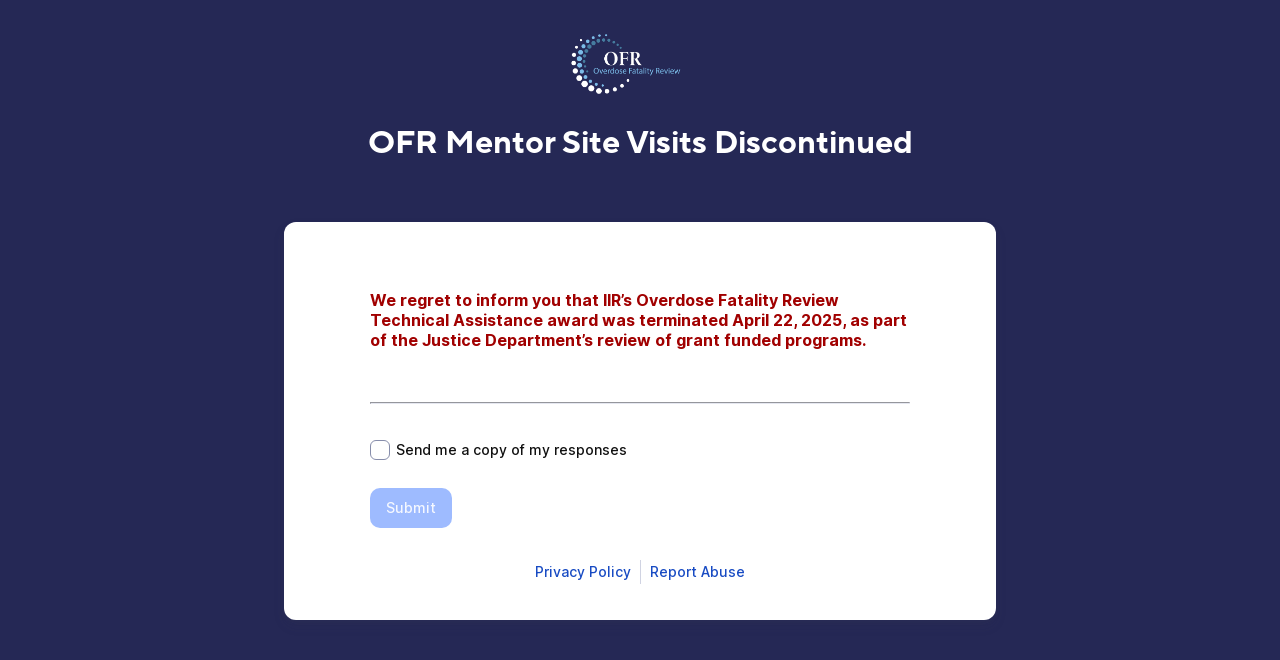

--- FILE ---
content_type: text/html;charset=UTF-8
request_url: https://app.smartsheet.com/b/form/6aeecfd203144d6e80adfab707eab94e
body_size: 2397
content:
<!doctype html>
<html lang="en">
<head>
    <meta charset="utf-8">
    <title>Smartsheet Forms</title>
    <link rel="icon" href="https://forms.smartsheet.com/assets/form-app/favicon.png" type="image/png">
    <link rel="shortcut icon" href="https://forms.smartsheet.com/assets/form-app/favicon.png" type="image/png">
    <meta name="viewport" content="width=device-width, initial-scale=1">
    <meta name="robots" content="noindex, nofollow">
    <style>
        @import url('https://fonts.googleapis.com/css?family=Roboto+Mono|Roboto+Slab|Roboto:300,400,400i,500,700,900');
    </style>
    <style>
        body {
            -ms-text-size-adjust: auto;
            -moz-text-size-adjust: auto;
            -webkit-text-size-adjust: auto;
            font: -apple-system-body;
        }
    </style>
    <link rel="stylesheet" href="https://forms.smartsheet.com/assets/forms-ui-submit-app/bundle/main.1769042357495.css"></link>
    <script>
        window.formEndpoint = "https://forms.smartsheet.com";
        window.formDefinition = "[base64]";
        window.formToken = "k111ce7023qx7b640ym1";
        window.formAppVersion = "1.146.12";
        window.publishKey = "6aeecfd203144d6e80adfab707eab94e";
    </script>
</head>
<body style="margin: 0px">
<div id="root"></div>
<div id="modal-root"></div>
<script src="https://forms.smartsheet.com/assets/forms-ui-submit-app/bundle/main.1769042357495.js"></script>
</body>
</html>

